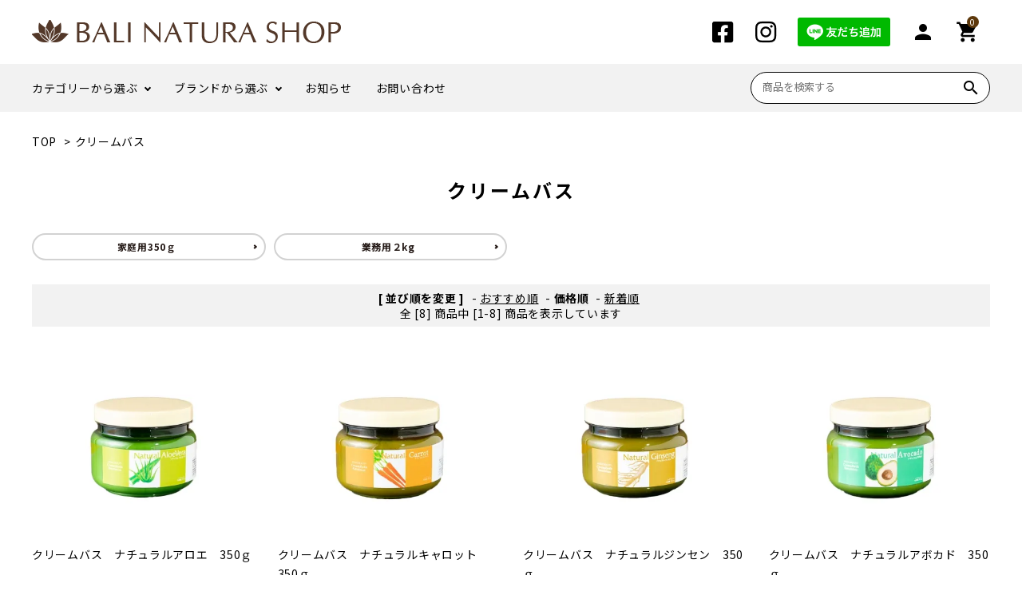

--- FILE ---
content_type: text/html; charset=EUC-JP
request_url: https://balinaturashop.com/?mode=cate&csid=0&cbid=2708604&sort=p
body_size: 7470
content:
<!DOCTYPE html PUBLIC "-//W3C//DTD XHTML 1.0 Transitional//EN" "http://www.w3.org/TR/xhtml1/DTD/xhtml1-transitional.dtd">
<html xmlns:og="http://ogp.me/ns#" xmlns:fb="http://www.facebook.com/2008/fbml" xmlns:mixi="http://mixi-platform.com/ns#" xmlns="http://www.w3.org/1999/xhtml" xml:lang="ja" lang="ja" dir="ltr">
<head>
<meta http-equiv="content-type" content="text/html; charset=euc-jp" />
<meta http-equiv="X-UA-Compatible" content="IE=edge,chrome=1" />
<title>クリームバス - BALINATURA SHOP｜バリ最高級リゾートスパ使用のスパコスメの販売</title>
<meta name="Keywords" content="クリームバス,asian-beauty,balinatura,バリ,エステティックサロン" />
<meta name="Description" content="アジアンビューティーのスパコスメは、 本場バリの高級リゾートスパで多く取り扱われている最高級ブランドで、海外でも多くのセレブやマダムたちに愛用されています。" />
<meta name="Author" content="" />
<meta name="Copyright" content="GMOペパボ" />
<meta http-equiv="content-style-type" content="text/css" />
<meta http-equiv="content-script-type" content="text/javascript" />
<link rel="stylesheet" href="https://img21.shop-pro.jp/PA01465/029/css/1/index.css?cmsp_timestamp=20250829104334" type="text/css" />
<link rel="stylesheet" href="https://img21.shop-pro.jp/PA01465/029/css/1/product_list.css?cmsp_timestamp=20250829104334" type="text/css" />

<link rel="alternate" type="application/rss+xml" title="rss" href="https://balinaturashop.com/?mode=rss" />
<link rel="shortcut icon" href="https://img21.shop-pro.jp/PA01465/029/favicon.ico?cmsp_timestamp=20250417131805" />
<script type="text/javascript" src="//ajax.googleapis.com/ajax/libs/jquery/1.7.2/jquery.min.js" ></script>
<meta property="og:title" content="クリームバス - BALINATURA SHOP｜バリ最高級リゾートスパ使用のスパコスメの販売" />
<meta property="og:description" content="アジアンビューティーのスパコスメは、 本場バリの高級リゾートスパで多く取り扱われている最高級ブランドで、海外でも多くのセレブやマダムたちに愛用されています。" />
<meta property="og:url" content="https://balinaturashop.com?mode=cate&csid=0&cbid=2708604&sort=p" />
<meta property="og:site_name" content="BALINATURA SHOP｜バリ最高級リゾートスパ使用のスパコスメの販売" />
<meta property="og:image" content=""/>
<meta name="google-site-verification" content="ngs5wd_zZs6L6YEGX9RtYFujit2R2Hhgd6Th3OEFRDU" />
<meta name="google-site-verification" content="nEA8M9ih0qwPqvljZYiaecJCust_ePc4880vIZ31JEY" />

<meta name="facebook-domain-verification" content="l2k2qoys7sl83p4zm3pbtvgj02xk0i" />
<!-- AdSIST Tool --><!-- Facebook Pixel Code -->
<script nonce="pdWNPwzY">
!function(f,b,e,v,n,t,s){if(f.fbq)return;n=f.fbq=function(){n.callMethod?
n.callMethod.apply(n,arguments):n.queue.push(arguments)};if(!f._fbq)f._fbq=n;
n.push=n;n.loaded=!0;n.version='2.0';n.queue=[];t=b.createElement(e);t.async=!0;
t.src=v;s=b.getElementsByTagName(e)[0];s.parentNode.insertBefore(t,s)}(window,
document,'script','https://connect.facebook.net/en_US/fbevents.js');

fbq('init', '208423834005746');
fbq('track', "PageView");</script>
<noscript><img height="1" width="1" style="display:none"
src="https://www.facebook.com/tr?id=208423834005746&ev=PageView&noscript=1"
/></noscript>
<!-- End Facebook Pixel Code -->    <!-- Start Facebook Pixel EventCode AdSIST DYNAMIC -->
    <script type="text/javascript">
        var productID = getParam('pid')
        function getParam(name, url) {
            if (!url) {
                url = window.location.href;
            }
            name = name.replace(/[\[\]]/g, "$&");
            var regex = new RegExp("[?&]" + name + "(=([^&#]*)|&|#|$)");
            results = regex.exec(url);
            if (!results) {
                return null;
            }
            if (!results[2]) {
                return '';
            }
            return decodeURIComponent(results[2].replace(/\+/g, " "));
        }
        fbq('track', 'ViewContent', {
            content_ids: productID,
            content_type: 'product',
        });
    </script>
    <!-- End Facebook Pixel EventCode AdSIST DYNAMIC -->
<!-- AdSIST YDN sitegeneraltag -->
<script async src="https://s.yimg.jp/images/listing/tool/cv/ytag.js"></script>
<script type="text/javascript">
    window.yjDataLayer = window.yjDataLayer || [];
    function ytag() { yjDataLayer.push(arguments); }
    ytag({ "type": "ycl_cookie", "config": { "ycl_use_non_cookie_storage": true } });
</script>
<!--End AdSIST YDN sitegeneraltag -->
<!-- AdSIST YDN Retargeting -->
<script type="text/javascript">
    const targetingObject = {
        "type": "yjad_retargeting",
        "config": {
            "yahoo_retargeting_id": "GHEUNV9V8B",
            "yahoo_retargeting_label": "",
            "yahoo_retargeting_page_type": "",
            "yahoo_retargeting_items": [
                {item_id: "", category_id: "", price: "", quantity: ""}
            ]
        }
    }

    function getProductInfo() {
        let product = Colorme["product"];

        const y_page_type_aliases = {
            "top": "home",
            "product_list": "category",
            "product_srh": "search",
            "product": "detail"
        };

        if (y_page_type_aliases[Colorme["page"]]) {
            targetingObject["config"]["yahoo_retargeting_page_type"] = y_page_type_aliases[Colorme["page"]];
        }

        if (product) {
            targetingObject["config"]["yahoo_retargeting_items"][0]["item_id"] = product["id"];
            targetingObject["config"]["yahoo_retargeting_items"][0]["category_id"] = product["category"]["id_big"];
            targetingObject["config"]["yahoo_retargeting_items"][0]["price"] = product["sales_price_including_tax"];
            targetingObject["config"]["yahoo_retargeting_items"][0]["quantity"] = product["stock_num"];
            ytag(targetingObject);
        }

        let script = document.createElement("script");
        script.src = "https://b92.yahoo.co.jp/js/s_retargeting.js";
        document.head.appendChild(script);
    }

    window.onload = getProductInfo;
</script>
<!--End AdSIST YDN Retargeting -->
<!-- AdSIST Tool -->
<!-- Global site tag (gtag.js) - Google Ads: AW-384730141 -->
<script async src="https://www.googletagmanager.com/gtag/js?id=AW-384730141"></script>
<script>
    window.dataLayer = window.dataLayer || [];
    function gtag(){dataLayer.push(arguments);}
    gtag('js', new Date());
    
    gtag('config', 'AW-384730141');
</script><script type="text/javascript">
    window.addEventListener('load', function() {
        const colorme = Colorme;
        switch (colorme.page) {
            case 'product':
                gtag('event', 'page_view', {
                    'send_to': 'AW-384730141',
                    'value': colorme.product.sales_price,
                    'items': [{
                        'id': colorme.product.id.toString(),
                        'google_business_vertical': 'retail'
                    }],
                    'ecomm_pagetype': 'product',
                    'ecomm_prodid': colorme.product.id,
                });
                break;
            default:
                break;
        }
     }, false);
</script>
<!-- AdSIST Tool End -->
<script>
  var Colorme = {"page":"product_list","shop":{"account_id":"PA01465029","title":"BALINATURA SHOP\uff5c\u30d0\u30ea\u6700\u9ad8\u7d1a\u30ea\u30be\u30fc\u30c8\u30b9\u30d1\u4f7f\u7528\u306e\u30b9\u30d1\u30b3\u30b9\u30e1\u306e\u8ca9\u58f2"},"basket":{"total_price":0,"items":[]},"customer":{"id":null}};

  (function() {
    function insertScriptTags() {
      var scriptTagDetails = [{"src":"https:\/\/free-shipping-notifier-assets.colorme.app\/shop.js","integrity":null},{"src":"https:\/\/assets.buzzec.jp\/colorme\/tags\/gtm-ncqvr9b5_shop_1730783380.js","integrity":"sha384-u2ZwHs4y53xwJnUU6ivrgTv9UU9M2GZaD8Deav2C5XBt5tuo\/FMGiNeqQDITQqK2"}];
      var entry = document.getElementsByTagName('script')[0];

      scriptTagDetails.forEach(function(tagDetail) {
        var script = document.createElement('script');

        script.type = 'text/javascript';
        script.src = tagDetail.src;
        script.async = true;

        if( tagDetail.integrity ) {
          script.integrity = tagDetail.integrity;
          script.setAttribute('crossorigin', 'anonymous');
        }

        entry.parentNode.insertBefore(script, entry);
      })
    }

    window.addEventListener('load', insertScriptTags, false);
  })();
</script>

<script async src="https://www.googletagmanager.com/gtag/js?id=G-LR2YGQ1YR8"></script>
<script>
  window.dataLayer = window.dataLayer || [];
  function gtag(){dataLayer.push(arguments);}
  gtag('js', new Date());
  
      gtag('config', 'G-LR2YGQ1YR8', (function() {
      var config = {};
      if (Colorme && Colorme.customer && Colorme.customer.id != null) {
        config.user_id = Colorme.customer.id;
      }
      return config;
    })());
  
  </script><script async src="https://zen.one/analytics.js"></script>
</head>
<body>
<meta name="colorme-acc-payload" content="?st=1&pt=10028&ut=2708604,0&at=PA01465029&v=20260121111717&re=&cn=a7c7cf3efe7fb2c49979d221b7823e1a" width="1" height="1" alt="" /><script>!function(){"use strict";Array.prototype.slice.call(document.getElementsByTagName("script")).filter((function(t){return t.src&&t.src.match(new RegExp("dist/acc-track.js$"))})).forEach((function(t){return document.body.removeChild(t)})),function t(c){var r=arguments.length>1&&void 0!==arguments[1]?arguments[1]:0;if(!(r>=c.length)){var e=document.createElement("script");e.onerror=function(){return t(c,r+1)},e.src="https://"+c[r]+"/dist/acc-track.js?rev=3",document.body.appendChild(e)}}(["acclog001.shop-pro.jp","acclog002.shop-pro.jp"])}();</script><link rel="stylesheet" type="text/css" href="https://cdnjs.cloudflare.com/ajax/libs/slick-carousel/1.8.1/slick-theme.min.css"/>
<link rel="stylesheet" type="text/css" href="https://cdnjs.cloudflare.com/ajax/libs/slick-carousel/1.8.1/slick.min.css"/>


<link rel="stylesheet" type="text/css" href="https://file003.shop-pro.jp/PA01465/029/main.css"/>
<script src="https://file003.shop-pro.jp/PA01465/029/bundle.js"></script>


<link href="https://fonts.googleapis.com/icon?family=Material+Icons" rel="stylesheet">
<link rel="stylesheet" href="https://use.fontawesome.com/releases/v5.5.0/css/all.css">
<script src="https://cdnjs.cloudflare.com/ajax/libs/slick-carousel/1.8.1/slick.min.js"></script>


<header id="hdr" class="hdr--typeB">
    <div class="hdrMiddle hdrMiddle--logoLeft">
      <div class="hdrInner">
        <h1 id="hdrLogo" class="hdrMiddle__left"><a href="/"><img class="gNav__listIcon" src="https://img21.shop-pro.jp/PA01465/029/etc/ab_logo_new.png?cmsp_timestamp=20220826113731" alt=""></a></h1>
        <div class="hdrMiddle__right">
          <nav class="iconNav">
            <ul>
              
              
              
              <li><a href="https://www.facebook.com/Asian-Beauty-SHOP-103578181756204" target="_blank"><img src="https://img21.shop-pro.jp/PA01465/029/etc/ab_facebook.png" alt="facebook"></a></li>
              <li><a href="https://www.instagram.com/balinaturashop.co/" target="_blank"><img src="https://img21.shop-pro.jp/PA01465/029/etc/ab_insta.png" alt="instagram"></a></li><li><a href="https://lin.ee/KFpBTTZ"><img src="https://scdn.line-apps.com/n/line_add_friends/btn/ja.png" alt="友だち追加" height="36" border="0"></a></li>
              <li><a href="https://balinaturashop.com/?mode=myaccount"><i class="material-icons">person</i></a></li>
              <!-- <li class="hasChildren">
                <a href="" class=""><i class="material-icons">person</i></a>
                <ul class="">
                  <li><a href="">ログイン</a></li>
                  <li><a href="">ログアウト</a></li>
                  <li><a href="">新規会員登録</a></li>
                  <li><a href="">マイアカウント</a></li>
                </ul>
              </li> -->
              <li><a href="https://balinaturashop.com/cart/proxy/basket?shop_id=PA01465029&shop_domain=balinaturashop.com" class="iconNav__cart"><span class="cartAmount">0</span><i class="material-icons">shopping_cart</i></a></li>
            </ul>
          </nav>
        </div>
      </div>
    </div>
    <div class="hdrBottom hdrFixed">
      <div class="hdrInner">
        <nav class="gNav gNav--typeA">
          <ul>
            <li class="hasChildren">
              <a href="#">カテゴリーから選ぶ</a>
              <div class="megaMenu">
                <ul class="megaMenu__inner row">
                  <li class="col-3"><a href="/?mode=grp&gid=2546289" class="megaMenu__button">スキンケア</a></li>
                  <li class="col-3"><a href="/?mode=grp&gid=2546290" class="megaMenu__button">ボディケア</a></li>
                  <li class="col-3"><a href="/?mode=grp&gid=2546291" class="megaMenu__button">ヘアケア</a></li>
                  <li class="col-3"><a href="/?mode=cate&csid=0&cbid=2708606" class="megaMenu__button">ギフト</a></li>
                  
                  <li class="col-3"><a href="/?mode=srh&keyword=&sort=n" class="megaMenu__button">新商品</a></li>
                  <!--<li class="col-3"><a href="/?mode=grp&gid=2546347" class="megaMenu__button">限定品</a></li>
                  <li class="col-3"><a href="/?mode=grp&gid=2546349" class="megaMenu__button">卸価格OEM</a></li>-->
                </ul>
              </div>
            </li>
            <li class="hasChildren">
              <a href="#">ブランドから選ぶ</a>
              <div class="megaMenu">
                <ul class="megaMenu__inner row">
                  <li class="col-3"><a href="/?mode=cate&csid=0&cbid=2708601" class="megaMenu__button">デウィスリスパ</a></li>
                  <li class="col-3"><a href="/?mode=cate&csid=0&cbid=2708602" class="megaMenu__button">サリアユ</a></li>
                  <li class="col-3"><a href="/?mode=cate&csid=0&cbid=2708603" class="megaMenu__button">ビオコス</a></li>
                  <li class="col-3"><a href="/?mode=cate&csid=0&cbid=2708604" class="megaMenu__button">クリームバス</a></li>
                  <li class="col-3"><a href="/?mode=cate&csid=0&cbid=2708605" class="megaMenu__button">ルディ</a></li>
                  <li class="col-3"><a href="/?mode=cate&csid=0&cbid=2708606" class="megaMenu__button">ギフト</a></li>
                  <!--<li class="col-3"><a href="/?mode=cate&csid=0&cbid=2708607" class="megaMenu__button">トライアルセット</a></li>
                  <li class="col-3"><a href="/?mode=cate&csid=0&cbid=2708608" class="megaMenu__button">サロン用品</a></li>-->
                </ul>
              </div>
            </li>
            
            <li><a href="https://xs8851.xsrv.jp/blog">お知らせ</a></li>
            <li><a href="https://asian-beauty.shop-pro.jp/customer/inquiries/new">お問い合わせ</a></li>
          </ul>
        </nav>
        <form action="/" class="searchForm searchFormA" role="search" method="get">
          <div class="searchForm__inner">
            <input type="hidden" name="mode" value="srh">
            <input type="text" value="" name="keyword" placeholder="商品を検索する">
            <button type="submit" class="searchForm__submit"><i class="gNav__listIcon material-icons">search</i></button>
          </div>
        </form>
      </div>
    </div>
  </header>



<div id="container" class="clearfix">

  <div id="main">
    
<div class="footstamp">
  <a href="./">TOP</a>
        <span>&gt;</span><a href='?mode=cate&cbid=2708604&csid=0'>クリームバス</a>              </div>


<h1 class="h2A">クリームバス</h1>











  <div class="sub_category_area">
          <div class="sub_category">
            <a href="?mode=cate&cbid=2708604&csid=5">家庭用350ｇ</a>
            </div>
          <div class="sub_category">
            <a href="?mode=cate&cbid=2708604&csid=6">業務用２kg</a>
            </div>
      </div>






<div class="sort">
  <strong>[&nbsp;並び順を変更&nbsp;]</strong> -
      <a href="?mode=cate&csid=0&cbid=2708604">おすすめ順</a> -
  
      <span style="font-weight: bolder;">価格順</span> -
  
      <a href="?mode=cate&csid=0&cbid=2708604&sort=n">新着順</a>
  </div>



<div class="pager">
    全 [8] 商品中 [1-8] 商品を表示しています
  </div>



<div>
  <ul id="category" class="itemList itemList--typeA itemList--4">
        <li class="itemList__unit">
        <a href="?pid=158182444" class="itemWrap">
        	<p class="itemImg">
	          	            <img alt="クリームバス　ナチュラルアロエ　350ｇの商品画像" src="https://img21.shop-pro.jp/PA01465/029/product/158182444_th.jpg?cmsp_timestamp=20220728122902" />
	          	      </p>
          
          <p class="itemName">クリームバス　ナチュラルアロエ　350ｇ</p>

          
          
          
          <p class="itemPrice">3,500円(税込)</p>
          <span class="itemPrice__discount"></span>

          
          
          
                    <p>
            <span class="button block">詳細を見る</span>
          </p>
        </a>

      </li>
          <li class="itemList__unit">
        <a href="?pid=158182488" class="itemWrap">
        	<p class="itemImg">
	          	            <img alt="クリームバス　ナチュラルキャロット　350ｇの商品画像" src="https://img21.shop-pro.jp/PA01465/029/product/158182488_th.jpg?cmsp_timestamp=20220728123006" />
	          	      </p>
          
          <p class="itemName">クリームバス　ナチュラルキャロット　350ｇ</p>

          
          
          
          <p class="itemPrice">3,500円(税込)</p>
          <span class="itemPrice__discount"></span>

          
          
          
                    <p>
            <span class="button block">詳細を見る</span>
          </p>
        </a>

      </li>
          <li class="itemList__unit">
        <a href="?pid=158182474" class="itemWrap">
        	<p class="itemImg">
	          	            <img alt="クリームバス　ナチュラルジンセン　350ｇの商品画像" src="https://img21.shop-pro.jp/PA01465/029/product/158182474_th.jpg?cmsp_timestamp=20220728122930" />
	          	      </p>
          
          <p class="itemName">クリームバス　ナチュラルジンセン　350ｇ</p>

          
          
          
          <p class="itemPrice">3,500円(税込)</p>
          <span class="itemPrice__discount"></span>

          
          <p class="itemList__soldOut">SOLD OUT</p>
          
                    <p>
            <span class="button block">詳細を見る</span>
          </p>
        </a>

      </li>
          <li class="itemList__unit">
        <a href="?pid=158182480" class="itemWrap">
        	<p class="itemImg">
	          	            <img alt="クリームバス　ナチュラルアボカド　350ｇの商品画像" src="https://img21.shop-pro.jp/PA01465/029/product/158182480_th.jpg?cmsp_timestamp=20220728122949" />
	          	      </p>
          
          <p class="itemName">クリームバス　ナチュラルアボカド　350ｇ</p>

          
          
          
          <p class="itemPrice">3,500円(税込)</p>
          <span class="itemPrice__discount"></span>

          
          <p class="itemList__soldOut">SOLD OUT</p>
          
                    <p>
            <span class="button block">詳細を見る</span>
          </p>
        </a>

      </li>
          <li class="itemList__unit">
        <a href="?pid=158182478" class="itemWrap">
        	<p class="itemImg">
	          	            <img alt="クリームバス　ナチュラルアロエ　2Kgの商品画像" src="https://img21.shop-pro.jp/PA01465/029/product/158182478_th.jpg?cmsp_timestamp=20220728113452" />
	          	      </p>
          
          <p class="itemName">クリームバス　ナチュラルアロエ　2Kg</p>

          
          
          
          <p class="itemPrice">14,300円(税込)</p>
          <span class="itemPrice__discount"></span>

          
          <p class="itemList__soldOut">SOLD OUT</p>
          
                    <p>
            <span class="button block">詳細を見る</span>
          </p>
        </a>

      </li>
          <li class="itemList__unit">
        <a href="?pid=158182482" class="itemWrap">
        	<p class="itemImg">
	          	            <img alt="クリームバス　ナチュラルアボカド　2Kgの商品画像" src="https://img21.shop-pro.jp/PA01465/029/product/158182482_th.jpg?cmsp_timestamp=20220728113352" />
	          	      </p>
          
          <p class="itemName">クリームバス　ナチュラルアボカド　2Kg</p>

          
          
          
          <p class="itemPrice">14,300円(税込)</p>
          <span class="itemPrice__discount"></span>

          
          <p class="itemList__soldOut">SOLD OUT</p>
          
                    <p>
            <span class="button block">詳細を見る</span>
          </p>
        </a>

      </li>
          <li class="itemList__unit">
        <a href="?pid=158182497" class="itemWrap">
        	<p class="itemImg">
	          	            <img alt="クリームバス　ナチュラルキャロット 2Kgの商品画像" src="https://img21.shop-pro.jp/PA01465/029/product/158182497_th.jpg?cmsp_timestamp=20220728113424" />
	          	      </p>
          
          <p class="itemName">クリームバス　ナチュラルキャロット 2Kg</p>

          
          
          
          <p class="itemPrice">14,300円(税込)</p>
          <span class="itemPrice__discount"></span>

          
          <p class="itemList__soldOut">SOLD OUT</p>
          
                    <p>
            <span class="button block">詳細を見る</span>
          </p>
        </a>

      </li>
          <li class="itemList__unit">
        <a href="?pid=158182464" class="itemWrap">
        	<p class="itemImg">
	          	            <img alt="クリームバス　ナチュラルジンセン　2Kgの商品画像" src="https://img21.shop-pro.jp/PA01465/029/product/158182464_th.jpg?cmsp_timestamp=20220728113259" />
	          	      </p>
          
          <p class="itemName">クリームバス　ナチュラルジンセン　2Kg</p>

          
          
          
          <p class="itemPrice">16,800円(税込)</p>
          <span class="itemPrice__discount"></span>

          
          <p class="itemList__soldOut">SOLD OUT</p>
          
                    <p>
            <span class="button block">詳細を見る</span>
          </p>
        </a>

      </li>
      </ul>
</div>


<br class="clear" />


<div class="pager">
    全 [8] 商品中 [1-8] 商品を表示しています
  </div>











  </div>

  
  
  

</div>


<section class="highlight shoppingGuide mb0">
  <div class="container">
    
    <h2 class="shoppingGuide__title"><i class="material-icons">shopping_cart</i>SHOPPING FLOW<p>お買い物の流れをご案内します</p></h2>
    <div class="row shoppingGuide__row">

      
      <div class="col-pc-2 col-sp-6">
        <div class="inner">
          <h3>Step 1</h3>
          <p>商品をカートに入れる</p>
          <img src="https://img21.shop-pro.jp/PA01465/029/etc/ab_step1.png" alt="">
          <p><small>お気に入りの商品を<br>カートに入れます。</small></p>
        </div>
      </div>

      
      <div class="col-pc-2 col-sp-6">
        <div class="inner">
          <h3>Step 2</h3>
          <p>レジへ進む</p>
          <img src="https://img21.shop-pro.jp/PA01465/029/etc/ab_step2.png" alt="">
          <p><small>カート画面で商品と金額を<br>確認しレジへ進みます。</small></p>
        </div>
      </div>

      
      <div class="col-pc-2 col-sp-6">
        <div class="inner">
          <h3>Step 3</h3>
          <p>お客様情報を入力</p>
          <img src="https://img21.shop-pro.jp/PA01465/029/etc/ab_step3.png" alt="">
          <p><small>ご住所・連絡先など、<br>必要な情報を入力します。</small></p>
        </div>
      </div>

      
      <div class="col-pc-2 col-sp-6">
        <div class="inner">
          <h3>Step 4</h3>
          <p>お支払い方法の設定</p>
          <img src="https://img21.shop-pro.jp/PA01465/029/etc/ab_step4.png" alt="">
          <p><small>ご希望の決済方法を<br>お選び下さい。</small></p>
        </div>
      </div>

      
      <div class="col-pc-2 col-sp-6">
        <div class="inner">
          <h3>Step 5</h3>
          <p>内容を再確認し完了</p>
          <img src="https://img21.shop-pro.jp/PA01465/029/etc/ab_step5.png" alt="">
          <p><small>ご注文内容を再確認し、<br>お手続きを完了します。</small></p>
        </div>
      </div>

      
      <div class="col-pc-2 col-sp-6">
        <div class="inner">
          <h3>Step 6</h3>
          <p>商品の発送</p>
          <img src="https://img21.shop-pro.jp/PA01465/029/etc/ab_step6.png" alt="">
          <p><small>ご注文の商品を発送します。<br>商品の到着をお待ち下さい。</small></p>
        </div>
      </div>

    </div>
  </div>
</section>
<footer id="ftr" class="ftr--typeB">
  <div class="ftr_p">
    <div class="fNav--typeA container">
  <div class="row">
    <nav class="col-pc-3 col-sp-6 col-sp2-12 fNav__list">
      <h3>CATEGORIES</h3>
      <ul class="flx2clm">
        <li><a href="?mode=grp&gid=2546289">スキンケア</a></li>
        <li><a href="/?mode=cate&csid=0&cbid=2708601">デウィスリスパ</a></li>
        <li><a href="/?mode=grp&gid=2546290">ボディケア</a></li>
        <li><a href="/?mode=cate&csid=0&cbid=2708602">サリアユ</a></li>
        <li><a href="/?mode=grp&gid=2546291">ヘアケア</a></li>
        <li><a href="/?mode=cate&csid=0&cbid=2708603">ビオコス</a></li>
        <li><a href="/?mode=cate&csid=0&cbid=2708606">ギフト</a></li>
        <li><a href="/?mode=cate&csid=0&cbid=2708604">クリームバス</a></li>
        
        <li><a href="/?mode=cate&csid=0&cbid=2708605">ルディ</a></li>
        <li><a href="/?mode=srh&keyword=&sort=n">新商品</a></li>
        
        <!--<li><a href="/?mode=cate&csid=0&cbid=2708607">トライアルセット</a></li>
        <li><a href="/?mode=grp&gid=2546349">卸価格・OEM</a></li>
        <li><a href="/?mode=cate&csid=0&cbid=2708608">サロン用品</a></li>-->
      </ul>
    </nav>
    <nav class="col-pc-3 col-sp-6 col-sp2-12 fNav__list">
      <h3>CONTENTS</h3>
      <ul>
        
        
        <li><a href="https://xs8851.xsrv.jp/blog">お知らせ</a></li>
        
        
        <li><a href="/?mode=f2">プロ商材をお探しのサロンオーナー様へ</a></li>
      </ul>
    </nav>
    <nav class="col-pc-3 col-sp-6 col-sp2-12 fNav__list">
      <h3>GUIDELINES</h3>
      <ul>
        
        <li><a href="https://asian-beauty.shop-pro.jp/customer/inquiries/new">お問い合わせ</a></li>
        <li><a href="https://asian-beauty.shop-pro.jp/customer/newsletter/subscriptions/new">メールマガジン登録</a></li>
        <li><a href="https://balinaturashop.com/?mode=sk">特定商取引法表示について</a></li>
        <li><a href="https://balinaturashop.com/?mode=privacy">プライバシーポリシー</a></li>
      </ul>
    </nav>
    <div class="col-pc-3 col-sp-6 col-sp2-12">
      <div class="fNav__logo">
        <a href="/"><img class="" src="https://img21.shop-pro.jp/PA01465/029/etc/ab_logo2_new.png?cmsp_timestamp=20220826113803" alt="" width="137" height="75"></a>
      </div>
      <ul class="snsNav">
        
        
        
      </ul>
    </div>
  </div>
</div>

  </div>
  <div class="copyright copyright--typeA">
  &copy; 2021 BALINATURA SHOP. All rights Reserved. 
</div>

</footer><script type="text/javascript" src="https://balinaturashop.com/js/cart.js" ></script>
<script type="text/javascript" src="https://balinaturashop.com/js/async_cart_in.js" ></script>
<script type="text/javascript" src="https://balinaturashop.com/js/product_stock.js" ></script>
<script type="text/javascript" src="https://balinaturashop.com/js/js.cookie.js" ></script>
<script type="text/javascript" src="https://balinaturashop.com/js/favorite_button.js" ></script>
</body></html>

--- FILE ---
content_type: text/css
request_url: https://img21.shop-pro.jp/PA01465/029/css/1/index.css?cmsp_timestamp=20250829104334
body_size: 594
content:
body {
min-width: 1200px !important;
}
.flx2clm {
  display: flex;
  flex-wrap: wrap;
}
.flx2clm li {
  width: 50%;
  margin-right: 0;
}
.ftr_p {
  padding-top: 40px;
}

.itemList .itemImg {
    position: relative;
    width: 100%!important;
    height: 230px!important;
}
.itemList .itemImg img {
    position: absolute;
    top: 0;
    bottom: 0;
    left: 0;
    right: 0;
    max-width: 80%!important;
    max-height: 90%!important;
    margin: auto!important;
}
.itemList .itemName {
    min-height: 78px;
}
.itemList--typeC .itemPrice {
  min-height: 54px;
}
.itemList--typeC .itemWrap .itemPrice {
    padding-right: 0px!important;
}<meta name="google-site-verification" content="ngs5wd_zZs6L6YEGX9RtYFujit2R2Hhgd6Th3OEFRDU" />

--- FILE ---
content_type: text/css
request_url: https://img21.shop-pro.jp/PA01465/029/css/1/product_list.css?cmsp_timestamp=20250829104334
body_size: 2000
content:
.sub_category_area{
  display: -ms-flex;
  display: -webkit-box;
  display: -ms-flexbox;
  display: flex;
  -ms-flex-wrap: wrap;
      flex-wrap: wrap;
  margin-left: -5px;
  margin-right: -5px;
  -webkit-box-sizing: border-box;
          box-sizing: border-box;
  margin-bottom: 20px;
  -webkit-box-align: center;
      -ms-flex-align: center;
          align-items: center;
}
.sub_category{
  -webkit-box-flex:0;
      -ms-flex:0 0 25%;
          flex:0 0 25%;
  max-width: 25%;
  padding-left: 5px;
  padding-right: 5px;
  margin-bottom: 10px;
  -webkit-box-sizing: border-box;
          box-sizing: border-box;
}
.sub_category a {
    text-decoration: none;
    display: -webkit-box;
    display: -ms-flexbox;
    display: flex;
    padding: 8px 20px 8px 15px;
    -webkit-box-pack: center;
    -ms-flex-pack: center;
    justify-content: center;
    background-color: #FFF;
    -webkit-box-align: center;
    -ms-flex-align: center;
    align-items: center;
    text-align: center;
    color: #231815;
    border-radius: 60px;
    line-height: 1.2;
    -webkit-transition: 0.25s;
    font-size: 12px;
    border: 2px solid #d2d2d2;
    font-weight: bold;
    width: 100%;
    position: relative;
}

.sub_category a:after {
    content: "";
    top: 50%;
    right: 10px;
    -webkit-transition: 0.25s;
    transition: 0.25s;
    position: absolute;
    width: 4px;
    height: 4px;
    border-top: 2px solid #231815;
    border-right: 2px solid #231815;
    -webkit-transform: translateY(-50%) rotate(45deg);
    transform: translateY(-50%) rotate(45deg);
}

.freespace {
    margin-bottom: 30px;
    line-height: 1.8;
}

.sub_category a span:first-child {
    max-width: 30px;
    -webkit-box-flex: 0;
        -ms-flex: 0 0 30px;
            flex: 0 0 30px;
}

.sub_category a span:last-child {
    max-width: calc(100% - 30px);
    -webkit-box-flex: 0;
        -ms-flex: 0 0 calc(100% - 30px);
            flex: 0 0 calc(100% - 30px);
}

.h2A {
  font-family: "Noto Sans JP", "游ゴシック", YuGothic, "ヒラギノ角ゴ Pro", "Hiragino Kaku Gothic Pro", "メイリオ", "Meiryo", Osaka, "ＭＳ Ｐゴシック", "MS PGothic", sans-serif!important;
}

--- FILE ---
content_type: application/javascript
request_url: https://assets.buzzec.jp/colorme/tags/gtm-ncqvr9b5_shop_1730783380.js
body_size: 662
content:
    (function() {
        window.dataLayer = window.dataLayer || [];
        (function(w,d,s,l,i){w[l]=w[l]||[];w[l].push({'gtm.start':
        new Date().getTime(),event:'gtm.js'});var f=d.getElementsByTagName(s)[0],
        j=d.createElement(s),dl=l!='dataLayer'?'&l='+l:'';j.async=true;j.src=
        'https://www.googletagmanager.com/gtm.js?id='+i+dl;f.parentNode.insertBefore(j,f);
        })(window,document,'script','dataLayer','GTM-NCQVR9B5');
        if (Colorme?.page === 'product') {
            window.dataLayer.push({
                event: "product_viewed",
                product_id: Colorme.product?.id,
                product_title: Colorme.product?.name,
                product_price: Colorme.product?.sales_price_including_tax,
                currency: 'JPY',
            });
        }
    })();